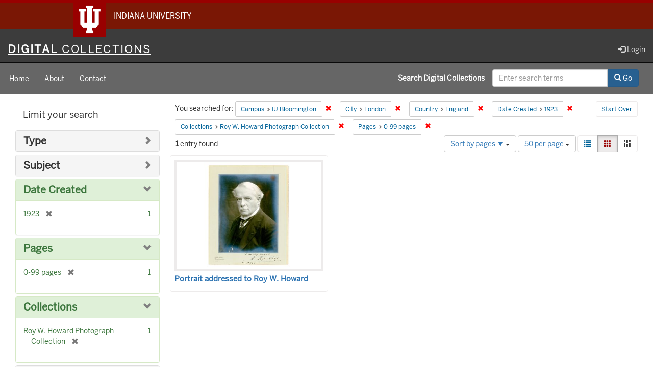

--- FILE ---
content_type: text/html; charset=utf-8
request_url: https://digitalcollections.iu.edu/catalog?f%5Bcampus_sim%5D%5B%5D=IUB&f%5Bcity_sim%5D%5B%5D=London&f%5Bcountry_sim%5D%5B%5D=England&f%5Bdate_created_sim%5D%5B%5D=1923&f%5Bmember_of_collection_ids_ssim%5D%5B%5D=cz30q293n&f%5Bnum_pages_sim%5D%5B%5D=0-99+pages&locale=en&per_page=50&sort=number_of_pages_isi+desc&view=gallery
body_size: 36935
content:

<!DOCTYPE html>
<html lang="en" prefix="og:http://ogp.me/ns#">
<head>
  <meta name="csrf-param" content="authenticity_token" />
<meta name="csrf-token" content="62d4x8ZEhsP3NHMe6NJAd7DmkAI7e+hiBCa3XjU8sHad3/yPq3OxdmEaJ6WboH2Euj761KuMK6eWCH0YDkMXzw==" />
<meta charset="utf-8" />

<!-- added for use on small devices like phones -->
<meta name="viewport" content="width=device-width, initial-scale=1.0" />
<link rel="resourcesync" href="https://digitalcollections.iu.edu/capabilitylist?locale=en" />

<!-- Twitter card metadata -->

<!-- Google Scholar metadata -->


<title>Index Catalog // Digital 
Collections</title>

<!-- application css -->
<link rel="stylesheet" media="screen" href="/assets/application-952c3a12b1c035a1570a7165edf9c25f2706842efa9ae3670cb129e3a1fa71c6.css" />

<!-- application js -->
<script src="/assets/application-d6c859bab6ad1fe336c09ba0be9ae4ae84709bf815a45d831abb549a6a4ba25b.js"></script>

<style>
a { color: #2e74b2; }
.navbar-inverse .navbar-link { color: #ffebcd; }

.navbar-inverse { background-color: #3c3c3c; }

.navbar-inverse .navbar-nav > .open > a,
.navbar-inverse .navbar-nav > .open > a:hover,
.navbar-inverse .navbar-nav > .open > a:focus { background-color: #3c3c3c; }

.navbar-inverse .navbar-nav > li > a,
.navbar-inverse .navbar-text,
.navbar-inverse .navbar-brand { color: #dcdcdc; }

.btn-primary {
  background-color: #286090;
  border-color: #265b89;
}

.btn-primary:focus,
.btn-primary.focus {
  background-color: #245682;
  border-color: #1d4467;
}

.btn-primary:hover {
  background-color: #245682;
  border-color: #215079;
}

.btn-primary:active,
.btn-primary.active {
  background-color: #286090;
  border-color: #265b89;
}

.btn-primary:active:hover,
.btn-primary:active:focus,
.btn-primary:active.focus,
.btn-primary.active:hover,
.btn-primary.active:focus,
.btn-primary.active.focus{
  background-color: #286090;
  border-color: #265b89;
}

.btn-primary.disabled:hover,
.btn-primary.disabled:focus,
.btn-primary.disabled.focus,
.btn-primary[disabled]:hover,
.btn-primary[disabled]:focus,
.btn-primary[disabled].focus {
  background-color: #286090;
  border-color: #265b89;
}

</style>


<!-- Google Analytics -->
  <!-- Google tag (gtag.js) -->
  <script async src="https://www.googletagmanager.com/gtag/js?id=G-KT3FWF67PJ"></script>
  <script> window.dataLayer = window.dataLayer || [];
      function gtag(){
          dataLayer.push(arguments);
      }
      gtag('js', new Date());
      gtag('config', 'G-KT3FWF67PJ');
  </script>


<!-- for extras, e.g., a favicon -->


    <meta name="totalResults" content="1" />
<meta name="startIndex" content="0" />
<meta name="itemsPerPage" content="50" />

  <link rel="alternate" type="application/rss+xml" title="RSS for results" href="/catalog.rss?f%5Bcampus_sim%5D%5B%5D=IUB&amp;f%5Bcity_sim%5D%5B%5D=London&amp;f%5Bcountry_sim%5D%5B%5D=England&amp;f%5Bdate_created_sim%5D%5B%5D=1923&amp;f%5Bmember_of_collection_ids_ssim%5D%5B%5D=cz30q293n&amp;f%5Bnum_pages_sim%5D%5B%5D=0-99+pages&amp;locale=en&amp;per_page=50&amp;sort=number_of_pages_isi+desc&amp;view=gallery" />
  <link rel="alternate" type="application/atom+xml" title="Atom for results" href="/catalog.atom?f%5Bcampus_sim%5D%5B%5D=IUB&amp;f%5Bcity_sim%5D%5B%5D=London&amp;f%5Bcountry_sim%5D%5B%5D=England&amp;f%5Bdate_created_sim%5D%5B%5D=1923&amp;f%5Bmember_of_collection_ids_ssim%5D%5B%5D=cz30q293n&amp;f%5Bnum_pages_sim%5D%5B%5D=0-99+pages&amp;locale=en&amp;per_page=50&amp;sort=number_of_pages_isi+desc&amp;view=gallery" />
  <link rel="alternate" type="application/json" title="JSON" href="/catalog.json?f%5Bcampus_sim%5D%5B%5D=IUB&amp;f%5Bcity_sim%5D%5B%5D=London&amp;f%5Bcountry_sim%5D%5B%5D=England&amp;f%5Bdate_created_sim%5D%5B%5D=1923&amp;f%5Bmember_of_collection_ids_ssim%5D%5B%5D=cz30q293n&amp;f%5Bnum_pages_sim%5D%5B%5D=0-99+pages&amp;locale=en&amp;per_page=50&amp;sort=number_of_pages_isi+desc&amp;view=gallery" />

  
</head>

<body>
<div id="branding-bar" itemscope="itemscope" itemtype="http://schema.org/CollegeOrUniversity" role="complementary" aria-labelledby="campus-name">
  <div class="row pad">
    <img src="//assets.iu.edu/brand/3.x/trident-large.png" alt="IU" />
    <p id="iu-campus">
      <a href="https://www.iu.edu" title="Indiana University">
        <span id="campus-name" class="show-on-desktop" itemprop="name">Indiana University</span>
        <span class="show-on-tablet" itemprop="name">Indiana University</span>
        <span class="show-on-mobile" itemprop="name">IU</span>
      </a>
    </p>
  </div>
</div>
<div class="skip-to-content">
  <a data-turbolinks="false" href="#skip-to-content">Skip to Content</a>
</div>
<header aria-label="header">
  <nav id="masthead" class="navbar navbar-inverse navbar-static-top" role="navigation" aria-label="masthead">
    <h1 class="sr-only">Digital 
Collections</h1>
    <div class="container-fluid">
      <!-- Brand and toggle get grouped for better mobile display -->
      <div class="navbar-header">
        <button type="button" class="navbar-toggle collapsed" data-toggle="collapse" data-target="#top-navbar-collapse" aria-expanded="false">
          <span class="sr-only">Toggle navigation</span>
          <span class="icon-bar"></span>
          <span class="icon-bar"></span>
          <span class="icon-bar"></span>
        </button>
        <a id="logo" class="navbar-brand" href="/?locale=en" data-no-turbolink="true">
    <span class="institution_name">Digital<span class="thin"> Collections</span></span>
</a>

      </div>
      <div class="collapse navbar-collapse" id="top-navbar-collapse">
        <ul id="user_utility_links" class="nav navbar-nav navbar-right">
  
    <li>
      <a href="/users/auth/cas?locale=en">
        <span class="glyphicon glyphicon-log-in" aria-hidden="true"></span> Login
</a>    </li>
</ul>

      </div>
    </div>
  </nav>
  
  
  

</header>

  <nav id="main-nav" class="navbar navbar-default navbar-static-top nav-bg-black" role="navigation">
  <div class="container-fluid">
    <div class="row">
      <ul class="nav navbar-nav col-sm-5">
        <li >
          <a href="/?locale=en">Home</a></li>
        <li >
          <a href="/about?locale=en">About</a></li>
        <li >
          <a href="/contact?locale=en">Contact</a></li>
      </ul><!-- /.nav -->
      <div class="searchbar-right navbar-right col-sm-7">
        <form class="form-horizontal search-form" id="search-form-header" role="search" action="/catalog?locale=en" accept-charset="UTF-8" method="get"><input name="utf8" type="hidden" value="&#x2713;" />
  <input type="hidden" name="f[campus_sim][]" value="IUB" />
<input type="hidden" name="f[city_sim][]" value="London" />
<input type="hidden" name="f[country_sim][]" value="England" />
<input type="hidden" name="f[date_created_sim][]" value="1923" />
<input type="hidden" name="f[member_of_collection_ids_ssim][]" value="cz30q293n" />
<input type="hidden" name="f[num_pages_sim][]" value="0-99 pages" />
<input type="hidden" name="locale" value="en" />
<input type="hidden" name="per_page" value="50" />
<input type="hidden" name="sort" value="number_of_pages_isi desc" />
<input type="hidden" name="view" value="gallery" />
  <input type="hidden" name="search_field" id="search_field" value="all_fields" />
  <div class="form-group">

    <label class="control-label col-sm-7 label-font-white" for="search-field-header">
      Search Digital 
Collections
    </label>

    <div class="input-group">
      <input type="text" name="q" id="search-field-header" class="q form-control" placeholder="Enter search terms" />

      <div class="input-group-btn">
        <button type="submit" class="btn btn-primary" id="search-submit-header">
          <span class="glyphicon glyphicon-search" aria-hidden="true"></span> Go
        </button>

        </ul>
      </div><!-- /.input-group-btn -->
    </div><!-- /.input-group -->

  </div><!-- /.form-group -->
</form>
      </div>
    </div>
  </div>
</nav><!-- /.navbar -->



<div id="content-wrapper" class="container-fluid" role="main">
  <div class="flash-message">
  <div class="container">
    <!-- for javascript triggered flash alerts -->
    <div class="alert alert-success ui-corner-all alert-dismissable alert-js hidden">
      <a class="close" href="#">×</a>
      <span class="text"></span>
    </div>
  </div>
</div>

  

  <a name="skip-to-content" id="skip-to-content"></a>
  <main>
    <div id="content" class="col-md-9 col-md-push-3 col-sm-8 col-sm-push-4">
    <h2 class="sr-only top-content-title">Search Constraints</h2>






      <div id="appliedParams" class="clearfix constraints-container">
        <div class="pull-right">
          <a class="catalog_startOverLink btn btn-sm btn-text" id="startOverLink" href="/catalog?locale=en&amp;view=gallery">Start Over</a>
        </div>
        <span class="constraints-label">You searched for:</span>
        
<span class="btn-group appliedFilter constraint filter filter-campus_sim">
  <span class="constraint-value btn btn-sm btn-default btn-disabled">
      <span class="filterName">Campus</span>
      <span class="filterValue" title="IU Bloomington">IU Bloomington</span>
  </span>

    <a class="btn btn-default btn-sm remove dropdown-toggle" href="/catalog?f%5Bcity_sim%5D%5B%5D=London&amp;f%5Bcountry_sim%5D%5B%5D=England&amp;f%5Bdate_created_sim%5D%5B%5D=1923&amp;f%5Bmember_of_collection_ids_ssim%5D%5B%5D=cz30q293n&amp;f%5Bnum_pages_sim%5D%5B%5D=0-99+pages&amp;locale=en&amp;per_page=50&amp;sort=number_of_pages_isi+desc&amp;view=gallery"><span class="glyphicon glyphicon-remove"></span><span class="sr-only">Remove constraint Campus: IU Bloomington</span></a>
</span>


<span class="btn-group appliedFilter constraint filter filter-city_sim">
  <span class="constraint-value btn btn-sm btn-default btn-disabled">
      <span class="filterName">City</span>
      <span class="filterValue" title="London">London</span>
  </span>

    <a class="btn btn-default btn-sm remove dropdown-toggle" href="/catalog?f%5Bcampus_sim%5D%5B%5D=IUB&amp;f%5Bcountry_sim%5D%5B%5D=England&amp;f%5Bdate_created_sim%5D%5B%5D=1923&amp;f%5Bmember_of_collection_ids_ssim%5D%5B%5D=cz30q293n&amp;f%5Bnum_pages_sim%5D%5B%5D=0-99+pages&amp;locale=en&amp;per_page=50&amp;sort=number_of_pages_isi+desc&amp;view=gallery"><span class="glyphicon glyphicon-remove"></span><span class="sr-only">Remove constraint City: London</span></a>
</span>


<span class="btn-group appliedFilter constraint filter filter-country_sim">
  <span class="constraint-value btn btn-sm btn-default btn-disabled">
      <span class="filterName">Country</span>
      <span class="filterValue" title="England">England</span>
  </span>

    <a class="btn btn-default btn-sm remove dropdown-toggle" href="/catalog?f%5Bcampus_sim%5D%5B%5D=IUB&amp;f%5Bcity_sim%5D%5B%5D=London&amp;f%5Bdate_created_sim%5D%5B%5D=1923&amp;f%5Bmember_of_collection_ids_ssim%5D%5B%5D=cz30q293n&amp;f%5Bnum_pages_sim%5D%5B%5D=0-99+pages&amp;locale=en&amp;per_page=50&amp;sort=number_of_pages_isi+desc&amp;view=gallery"><span class="glyphicon glyphicon-remove"></span><span class="sr-only">Remove constraint Country: England</span></a>
</span>


<span class="btn-group appliedFilter constraint filter filter-date_created_sim">
  <span class="constraint-value btn btn-sm btn-default btn-disabled">
      <span class="filterName">Date Created</span>
      <span class="filterValue" title="1923">1923</span>
  </span>

    <a class="btn btn-default btn-sm remove dropdown-toggle" href="/catalog?f%5Bcampus_sim%5D%5B%5D=IUB&amp;f%5Bcity_sim%5D%5B%5D=London&amp;f%5Bcountry_sim%5D%5B%5D=England&amp;f%5Bmember_of_collection_ids_ssim%5D%5B%5D=cz30q293n&amp;f%5Bnum_pages_sim%5D%5B%5D=0-99+pages&amp;locale=en&amp;per_page=50&amp;sort=number_of_pages_isi+desc&amp;view=gallery"><span class="glyphicon glyphicon-remove"></span><span class="sr-only">Remove constraint Date Created: 1923</span></a>
</span>


<span class="btn-group appliedFilter constraint filter filter-member_of_collection_ids_ssim">
  <span class="constraint-value btn btn-sm btn-default btn-disabled">
      <span class="filterName">Collections</span>
      <span class="filterValue" title="Roy W. Howard Photograph Collection">Roy W. Howard Photograph Collection</span>
  </span>

    <a class="btn btn-default btn-sm remove dropdown-toggle" href="/catalog?f%5Bcampus_sim%5D%5B%5D=IUB&amp;f%5Bcity_sim%5D%5B%5D=London&amp;f%5Bcountry_sim%5D%5B%5D=England&amp;f%5Bdate_created_sim%5D%5B%5D=1923&amp;f%5Bnum_pages_sim%5D%5B%5D=0-99+pages&amp;locale=en&amp;per_page=50&amp;sort=number_of_pages_isi+desc&amp;view=gallery"><span class="glyphicon glyphicon-remove"></span><span class="sr-only">Remove constraint Collections: Roy W. Howard Photograph Collection</span></a>
</span>


<span class="btn-group appliedFilter constraint filter filter-num_pages_sim">
  <span class="constraint-value btn btn-sm btn-default btn-disabled">
      <span class="filterName">Pages</span>
      <span class="filterValue" title="0-99 pages">0-99 pages</span>
  </span>

    <a class="btn btn-default btn-sm remove dropdown-toggle" href="/catalog?f%5Bcampus_sim%5D%5B%5D=IUB&amp;f%5Bcity_sim%5D%5B%5D=London&amp;f%5Bcountry_sim%5D%5B%5D=England&amp;f%5Bdate_created_sim%5D%5B%5D=1923&amp;f%5Bmember_of_collection_ids_ssim%5D%5B%5D=cz30q293n&amp;locale=en&amp;per_page=50&amp;sort=number_of_pages_isi+desc&amp;view=gallery"><span class="glyphicon glyphicon-remove"></span><span class="sr-only">Remove constraint Pages: 0-99 pages</span></a>
</span>

      </div>


<div id="sortAndPerPage" class="clearfix" role="navigation" aria-label="Results navigation">
      <div class="page_links">
      <span class="page_entries">
        <strong>1</strong> entry found
      </span>
    </div> 

  <div class="search-widgets pull-right"><div id="sort-dropdown" class="btn-group">
  <button type="button" class="btn btn-default dropdown-toggle" data-toggle="dropdown" aria-expanded="false">
      Sort by pages ▼ <span class="caret"></span>
  </button>

  <ul class="dropdown-menu" role="menu">
        <li role="menuitem"><a href="/catalog?f%5Bcampus_sim%5D%5B%5D=IUB&amp;f%5Bcity_sim%5D%5B%5D=London&amp;f%5Bcountry_sim%5D%5B%5D=England&amp;f%5Bdate_created_sim%5D%5B%5D=1923&amp;f%5Bmember_of_collection_ids_ssim%5D%5B%5D=cz30q293n&amp;f%5Bnum_pages_sim%5D%5B%5D=0-99+pages&amp;locale=en&amp;per_page=50&amp;sort=score+desc%2C+system_create_dtsi+desc&amp;view=gallery">relevance ▼</a></li>
        <li role="menuitem"><a href="/catalog?f%5Bcampus_sim%5D%5B%5D=IUB&amp;f%5Bcity_sim%5D%5B%5D=London&amp;f%5Bcountry_sim%5D%5B%5D=England&amp;f%5Bdate_created_sim%5D%5B%5D=1923&amp;f%5Bmember_of_collection_ids_ssim%5D%5B%5D=cz30q293n&amp;f%5Bnum_pages_sim%5D%5B%5D=0-99+pages&amp;locale=en&amp;per_page=50&amp;sort=system_modified_dtsi+desc&amp;view=gallery">recently updated</a></li>
        <li role="menuitem"><a href="/catalog?f%5Bcampus_sim%5D%5B%5D=IUB&amp;f%5Bcity_sim%5D%5B%5D=London&amp;f%5Bcountry_sim%5D%5B%5D=England&amp;f%5Bdate_created_sim%5D%5B%5D=1923&amp;f%5Bmember_of_collection_ids_ssim%5D%5B%5D=cz30q293n&amp;f%5Bnum_pages_sim%5D%5B%5D=0-99+pages&amp;locale=en&amp;per_page=50&amp;sort=sort_title_ssi+asc&amp;view=gallery">title ▲</a></li>
        <li role="menuitem"><a href="/catalog?f%5Bcampus_sim%5D%5B%5D=IUB&amp;f%5Bcity_sim%5D%5B%5D=London&amp;f%5Bcountry_sim%5D%5B%5D=England&amp;f%5Bdate_created_sim%5D%5B%5D=1923&amp;f%5Bmember_of_collection_ids_ssim%5D%5B%5D=cz30q293n&amp;f%5Bnum_pages_sim%5D%5B%5D=0-99+pages&amp;locale=en&amp;per_page=50&amp;sort=sort_title_ssi+desc&amp;view=gallery">title ▼</a></li>
        <li role="menuitem"><a href="/catalog?f%5Bcampus_sim%5D%5B%5D=IUB&amp;f%5Bcity_sim%5D%5B%5D=London&amp;f%5Bcountry_sim%5D%5B%5D=England&amp;f%5Bdate_created_sim%5D%5B%5D=1923&amp;f%5Bmember_of_collection_ids_ssim%5D%5B%5D=cz30q293n&amp;f%5Bnum_pages_sim%5D%5B%5D=0-99+pages&amp;locale=en&amp;per_page=50&amp;sort=date_created_isi+asc&amp;view=gallery">date created ▲</a></li>
        <li role="menuitem"><a href="/catalog?f%5Bcampus_sim%5D%5B%5D=IUB&amp;f%5Bcity_sim%5D%5B%5D=London&amp;f%5Bcountry_sim%5D%5B%5D=England&amp;f%5Bdate_created_sim%5D%5B%5D=1923&amp;f%5Bmember_of_collection_ids_ssim%5D%5B%5D=cz30q293n&amp;f%5Bnum_pages_sim%5D%5B%5D=0-99+pages&amp;locale=en&amp;per_page=50&amp;sort=date_created_isi+desc&amp;view=gallery">date created ▼</a></li>
        <li role="menuitem"><a href="/catalog?f%5Bcampus_sim%5D%5B%5D=IUB&amp;f%5Bcity_sim%5D%5B%5D=London&amp;f%5Bcountry_sim%5D%5B%5D=England&amp;f%5Bdate_created_sim%5D%5B%5D=1923&amp;f%5Bmember_of_collection_ids_ssim%5D%5B%5D=cz30q293n&amp;f%5Bnum_pages_sim%5D%5B%5D=0-99+pages&amp;locale=en&amp;per_page=50&amp;sort=number_of_pages_isi+asc&amp;view=gallery">pages ▲</a></li>
        <li role="menuitem"><a href="/catalog?f%5Bcampus_sim%5D%5B%5D=IUB&amp;f%5Bcity_sim%5D%5B%5D=London&amp;f%5Bcountry_sim%5D%5B%5D=England&amp;f%5Bdate_created_sim%5D%5B%5D=1923&amp;f%5Bmember_of_collection_ids_ssim%5D%5B%5D=cz30q293n&amp;f%5Bnum_pages_sim%5D%5B%5D=0-99+pages&amp;locale=en&amp;per_page=50&amp;sort=number_of_pages_isi+desc&amp;view=gallery">pages ▼</a></li>
        <li role="menuitem"><a href="/catalog?f%5Bcampus_sim%5D%5B%5D=IUB&amp;f%5Bcity_sim%5D%5B%5D=London&amp;f%5Bcountry_sim%5D%5B%5D=England&amp;f%5Bdate_created_sim%5D%5B%5D=1923&amp;f%5Bmember_of_collection_ids_ssim%5D%5B%5D=cz30q293n&amp;f%5Bnum_pages_sim%5D%5B%5D=0-99+pages&amp;locale=en&amp;per_page=50&amp;sort=num_works_isi+asc&amp;view=gallery">collection size ▲</a></li>
        <li role="menuitem"><a href="/catalog?f%5Bcampus_sim%5D%5B%5D=IUB&amp;f%5Bcity_sim%5D%5B%5D=London&amp;f%5Bcountry_sim%5D%5B%5D=England&amp;f%5Bdate_created_sim%5D%5B%5D=1923&amp;f%5Bmember_of_collection_ids_ssim%5D%5B%5D=cz30q293n&amp;f%5Bnum_pages_sim%5D%5B%5D=0-99+pages&amp;locale=en&amp;per_page=50&amp;sort=num_works_isi+desc&amp;view=gallery">collection size ▼</a></li>
  </ul>
</div>


  <span class="sr-only">Number of results to display per page</span>
<div id="per_page-dropdown" class="btn-group">
  <button type="button" class="btn btn-default dropdown-toggle" data-toggle="dropdown" aria-expanded="false">
    50 per page <span class="caret"></span>
  </button>
  <ul class="dropdown-menu" role="menu">
      <li role="menuitem"><a href="/catalog?f%5Bcampus_sim%5D%5B%5D=IUB&amp;f%5Bcity_sim%5D%5B%5D=London&amp;f%5Bcountry_sim%5D%5B%5D=England&amp;f%5Bdate_created_sim%5D%5B%5D=1923&amp;f%5Bmember_of_collection_ids_ssim%5D%5B%5D=cz30q293n&amp;f%5Bnum_pages_sim%5D%5B%5D=0-99+pages&amp;locale=en&amp;per_page=10&amp;sort=number_of_pages_isi+desc&amp;view=gallery">10<span class="sr-only"> per page</span></a></li>
      <li role="menuitem"><a href="/catalog?f%5Bcampus_sim%5D%5B%5D=IUB&amp;f%5Bcity_sim%5D%5B%5D=London&amp;f%5Bcountry_sim%5D%5B%5D=England&amp;f%5Bdate_created_sim%5D%5B%5D=1923&amp;f%5Bmember_of_collection_ids_ssim%5D%5B%5D=cz30q293n&amp;f%5Bnum_pages_sim%5D%5B%5D=0-99+pages&amp;locale=en&amp;per_page=20&amp;sort=number_of_pages_isi+desc&amp;view=gallery">20<span class="sr-only"> per page</span></a></li>
      <li role="menuitem"><a href="/catalog?f%5Bcampus_sim%5D%5B%5D=IUB&amp;f%5Bcity_sim%5D%5B%5D=London&amp;f%5Bcountry_sim%5D%5B%5D=England&amp;f%5Bdate_created_sim%5D%5B%5D=1923&amp;f%5Bmember_of_collection_ids_ssim%5D%5B%5D=cz30q293n&amp;f%5Bnum_pages_sim%5D%5B%5D=0-99+pages&amp;locale=en&amp;per_page=50&amp;sort=number_of_pages_isi+desc&amp;view=gallery">50<span class="sr-only"> per page</span></a></li>
      <li role="menuitem"><a href="/catalog?f%5Bcampus_sim%5D%5B%5D=IUB&amp;f%5Bcity_sim%5D%5B%5D=London&amp;f%5Bcountry_sim%5D%5B%5D=England&amp;f%5Bdate_created_sim%5D%5B%5D=1923&amp;f%5Bmember_of_collection_ids_ssim%5D%5B%5D=cz30q293n&amp;f%5Bnum_pages_sim%5D%5B%5D=0-99+pages&amp;locale=en&amp;per_page=100&amp;sort=number_of_pages_isi+desc&amp;view=gallery">100<span class="sr-only"> per page</span></a></li>
  </ul>
</div>

<div class="view-type">
  <span class="sr-only">View results as: </span>
  <div class="view-type-group btn-group">
      <a title="List" class="btn btn-default view-type-list " href="/catalog?f%5Bcampus_sim%5D%5B%5D=IUB&amp;f%5Bcity_sim%5D%5B%5D=London&amp;f%5Bcountry_sim%5D%5B%5D=England&amp;f%5Bdate_created_sim%5D%5B%5D=1923&amp;f%5Bmember_of_collection_ids_ssim%5D%5B%5D=cz30q293n&amp;f%5Bnum_pages_sim%5D%5B%5D=0-99+pages&amp;locale=en&amp;per_page=50&amp;sort=number_of_pages_isi+desc&amp;view=list">
        <span class="glyphicon glyphicon-list view-icon-list"></span>
        <span class="caption">List</span>
</a>      <a title="Gallery" class="btn btn-default view-type-gallery active" href="/catalog?f%5Bcampus_sim%5D%5B%5D=IUB&amp;f%5Bcity_sim%5D%5B%5D=London&amp;f%5Bcountry_sim%5D%5B%5D=England&amp;f%5Bdate_created_sim%5D%5B%5D=1923&amp;f%5Bmember_of_collection_ids_ssim%5D%5B%5D=cz30q293n&amp;f%5Bnum_pages_sim%5D%5B%5D=0-99+pages&amp;locale=en&amp;per_page=50&amp;sort=number_of_pages_isi+desc&amp;view=gallery">
        <span class="glyphicon glyphicon-gallery view-icon-gallery"></span>
        <span class="caption">Gallery</span>
</a>      <a title="Masonry" class="btn btn-default view-type-masonry " href="/catalog?f%5Bcampus_sim%5D%5B%5D=IUB&amp;f%5Bcity_sim%5D%5B%5D=London&amp;f%5Bcountry_sim%5D%5B%5D=England&amp;f%5Bdate_created_sim%5D%5B%5D=1923&amp;f%5Bmember_of_collection_ids_ssim%5D%5B%5D=cz30q293n&amp;f%5Bnum_pages_sim%5D%5B%5D=0-99+pages&amp;locale=en&amp;per_page=50&amp;sort=number_of_pages_isi+desc&amp;view=masonry">
        <span class="glyphicon glyphicon-masonry view-icon-masonry"></span>
        <span class="caption">Masonry</span>
</a>  </div>
</div>
</div>
</div>


<h2 class="sr-only">Search Results</h2>

  <div id="documents" class="row grid gallery">
  <div class="grid-sizer"></div>
  <div class="grid-item">
  <a data-context-href="/catalog/2n49tb66b/track?counter=1&amp;locale=en&amp;per_page=50&amp;search_id=243941921" href="/concern/images/2n49tb66b?locale=en"><img alt="Portrait addressed to Roy W. Howard" src="https://iiif.uits.iu.edu/iiif/2/wm117z86z%2Ffiles%2F96d0f948-a1e8-434a-b93c-e204ded5b656/full/250,/0/default.jpg" /></a>
  <div class="caption details">
    <div class="documentHeader row">

  <h3 class="index_title document-title-heading col-md-12">
      <span class="document-counter">
        1. 
      </span>
    <a data-context-href="/catalog/2n49tb66b/track?counter=1&amp;locale=en&amp;per_page=50&amp;search_id=243941921" href="/concern/images/2n49tb66b?locale=en">Portrait addressed to Roy W. Howard</a>
  </h3>

  

</div>


  </div>
</div>

</div>




</div>

<div id="sidebar" class="col-md-3 col-md-pull-9 col-sm-4 col-sm-pull-8">
  <div id="facets" class="facets sidenav">

  <div class="top-panel-heading panel-heading">
    <button type="button" class="facets-toggle" data-toggle="collapse" data-target="#facet-panel-collapse">
      <span class="sr-only">Toggle facets</span>
      <span class="icon-bar"></span>
      <span class="icon-bar"></span>
      <span class="icon-bar"></span>
    </button>

    <h2 class='facets-heading'>
      Limit your search
    </h2>
  </div>

  <div id="facet-panel-collapse" class="collapse panel-group">
    <div class="panel panel-default facet_limit blacklight-human_readable_type_sim ">
  <div class="collapsed collapse-toggle panel-heading" aria-expanded="false" data-toggle="collapse" data-target="#facet-human_readable_type_sim">
    <h3 class="panel-title facet-field-heading">
      <a data-turbolinks="false" data-no-turbolink="true" href="#">Type</a>
    </h3>
  </div>
  <div id="facet-human_readable_type_sim" class="panel-collapse facet-content collapse">
    <div class="panel-body">
      <ul class="facet-values list-unstyled">
  <li><span class="facet-label"><a class="facet_select" href="/catalog?f%5Bcampus_sim%5D%5B%5D=IUB&amp;f%5Bcity_sim%5D%5B%5D=London&amp;f%5Bcountry_sim%5D%5B%5D=England&amp;f%5Bdate_created_sim%5D%5B%5D=1923&amp;f%5Bhuman_readable_type_sim%5D%5B%5D=Image&amp;f%5Bmember_of_collection_ids_ssim%5D%5B%5D=cz30q293n&amp;f%5Bnum_pages_sim%5D%5B%5D=0-99+pages&amp;locale=en&amp;per_page=50&amp;sort=number_of_pages_isi+desc&amp;view=gallery">Image</a></span><span class="facet-count">1</span></li>

</ul>

    </div>
  </div>
</div>

<div class="panel panel-default facet_limit blacklight-subject_sim ">
  <div class="collapsed collapse-toggle panel-heading" aria-expanded="false" data-toggle="collapse" data-target="#facet-subject_sim">
    <h3 class="panel-title facet-field-heading">
      <a data-turbolinks="false" data-no-turbolink="true" href="#">Subject</a>
    </h3>
  </div>
  <div id="facet-subject_sim" class="panel-collapse facet-content collapse">
    <div class="panel-body">
      <ul class="facet-values list-unstyled">
  <li><span class="facet-label"><a class="facet_select" href="/catalog?f%5Bcampus_sim%5D%5B%5D=IUB&amp;f%5Bcity_sim%5D%5B%5D=London&amp;f%5Bcountry_sim%5D%5B%5D=England&amp;f%5Bdate_created_sim%5D%5B%5D=1923&amp;f%5Bmember_of_collection_ids_ssim%5D%5B%5D=cz30q293n&amp;f%5Bnum_pages_sim%5D%5B%5D=0-99+pages&amp;f%5Bsubject_sim%5D%5B%5D=Male+friendship&amp;locale=en&amp;per_page=50&amp;sort=number_of_pages_isi+desc&amp;view=gallery">Male friendship</a></span><span class="facet-count">1</span></li><li><span class="facet-label"><a class="facet_select" href="/catalog?f%5Bcampus_sim%5D%5B%5D=IUB&amp;f%5Bcity_sim%5D%5B%5D=London&amp;f%5Bcountry_sim%5D%5B%5D=England&amp;f%5Bdate_created_sim%5D%5B%5D=1923&amp;f%5Bmember_of_collection_ids_ssim%5D%5B%5D=cz30q293n&amp;f%5Bnum_pages_sim%5D%5B%5D=0-99+pages&amp;f%5Bsubject_sim%5D%5B%5D=Photography+of+men&amp;locale=en&amp;per_page=50&amp;sort=number_of_pages_isi+desc&amp;view=gallery">Photography of men</a></span><span class="facet-count">1</span></li>

</ul>

    </div>
  </div>
</div>

<div class="panel panel-default facet_limit blacklight-date_created_sim facet_limit-active">
  <div class=" collapse-toggle panel-heading" aria-expanded="false" data-toggle="collapse" data-target="#facet-date_created_sim">
    <h3 class="panel-title facet-field-heading">
      <a data-turbolinks="false" data-no-turbolink="true" href="#">Date Created</a>
    </h3>
  </div>
  <div id="facet-date_created_sim" class="panel-collapse facet-content in">
    <div class="panel-body">
      <ul class="facet-values list-unstyled">
  <li><span class="facet-label"><span class="selected">1923</span><a class="remove" href="/catalog?f%5Bcampus_sim%5D%5B%5D=IUB&amp;f%5Bcity_sim%5D%5B%5D=London&amp;f%5Bcountry_sim%5D%5B%5D=England&amp;f%5Bmember_of_collection_ids_ssim%5D%5B%5D=cz30q293n&amp;f%5Bnum_pages_sim%5D%5B%5D=0-99+pages&amp;locale=en&amp;per_page=50&amp;sort=number_of_pages_isi+desc&amp;view=gallery"><span class="glyphicon glyphicon-remove"></span><span class="sr-only">[remove]</span></a></span><span class="selected facet-count">1</span></li>

</ul>

    </div>
  </div>
</div>

<div class="panel panel-default facet_limit blacklight-num_pages_sim facet_limit-active">
  <div class=" collapse-toggle panel-heading" aria-expanded="false" data-toggle="collapse" data-target="#facet-num_pages_sim">
    <h3 class="panel-title facet-field-heading">
      <a data-turbolinks="false" data-no-turbolink="true" href="#">Pages</a>
    </h3>
  </div>
  <div id="facet-num_pages_sim" class="panel-collapse facet-content in">
    <div class="panel-body">
      <ul class="facet-values list-unstyled">
  <li><span class="facet-label"><span class="selected">0-99 pages</span><a class="remove" href="/catalog?f%5Bcampus_sim%5D%5B%5D=IUB&amp;f%5Bcity_sim%5D%5B%5D=London&amp;f%5Bcountry_sim%5D%5B%5D=England&amp;f%5Bdate_created_sim%5D%5B%5D=1923&amp;f%5Bmember_of_collection_ids_ssim%5D%5B%5D=cz30q293n&amp;locale=en&amp;per_page=50&amp;sort=number_of_pages_isi+desc&amp;view=gallery"><span class="glyphicon glyphicon-remove"></span><span class="sr-only">[remove]</span></a></span><span class="selected facet-count">1</span></li>

</ul>

    </div>
  </div>
</div>

<div class="panel panel-default facet_limit blacklight-member_of_collection_ids_ssim facet_limit-active">
  <div class=" collapse-toggle panel-heading" aria-expanded="false" data-toggle="collapse" data-target="#facet-member_of_collection_ids_ssim">
    <h3 class="panel-title facet-field-heading">
      <a data-turbolinks="false" data-no-turbolink="true" href="#">Collections</a>
    </h3>
  </div>
  <div id="facet-member_of_collection_ids_ssim" class="panel-collapse facet-content in">
    <div class="panel-body">
      <ul class="facet-values list-unstyled">
  <li><span class="facet-label"><span class="selected">Roy W. Howard Photograph Collection</span><a class="remove" href="/catalog?f%5Bcampus_sim%5D%5B%5D=IUB&amp;f%5Bcity_sim%5D%5B%5D=London&amp;f%5Bcountry_sim%5D%5B%5D=England&amp;f%5Bdate_created_sim%5D%5B%5D=1923&amp;f%5Bnum_pages_sim%5D%5B%5D=0-99+pages&amp;locale=en&amp;per_page=50&amp;sort=number_of_pages_isi+desc&amp;view=gallery"><span class="glyphicon glyphicon-remove"></span><span class="sr-only">[remove]</span></a></span><span class="selected facet-count">1</span></li>

</ul>

    </div>
  </div>
</div>

<div class="panel panel-default facet_limit blacklight-workflow_state_name_ssim ">
  <div class="collapsed collapse-toggle panel-heading" aria-expanded="false" data-toggle="collapse" data-target="#facet-workflow_state_name_ssim">
    <h3 class="panel-title facet-field-heading">
      <a data-turbolinks="false" data-no-turbolink="true" href="#">State</a>
    </h3>
  </div>
  <div id="facet-workflow_state_name_ssim" class="panel-collapse facet-content collapse">
    <div class="panel-body">
      <ul class="facet-values list-unstyled">
  <li><span class="facet-label"><a class="facet_select" href="/catalog?f%5Bcampus_sim%5D%5B%5D=IUB&amp;f%5Bcity_sim%5D%5B%5D=London&amp;f%5Bcountry_sim%5D%5B%5D=England&amp;f%5Bdate_created_sim%5D%5B%5D=1923&amp;f%5Bmember_of_collection_ids_ssim%5D%5B%5D=cz30q293n&amp;f%5Bnum_pages_sim%5D%5B%5D=0-99+pages&amp;f%5Bworkflow_state_name_ssim%5D%5B%5D=deposited&amp;locale=en&amp;per_page=50&amp;sort=number_of_pages_isi+desc&amp;view=gallery">deposited</a></span><span class="facet-count">1</span></li>

</ul>

    </div>
  </div>
</div>

<div class="panel panel-default facet_limit blacklight-campus_sim facet_limit-active">
  <div class=" collapse-toggle panel-heading" aria-expanded="false" data-toggle="collapse" data-target="#facet-campus_sim">
    <h3 class="panel-title facet-field-heading">
      <a data-turbolinks="false" data-no-turbolink="true" href="#">Campus</a>
    </h3>
  </div>
  <div id="facet-campus_sim" class="panel-collapse facet-content in">
    <div class="panel-body">
      <ul class="facet-values list-unstyled">
  <li><span class="facet-label"><span class="selected">IU Bloomington</span><a class="remove" href="/catalog?f%5Bcity_sim%5D%5B%5D=London&amp;f%5Bcountry_sim%5D%5B%5D=England&amp;f%5Bdate_created_sim%5D%5B%5D=1923&amp;f%5Bmember_of_collection_ids_ssim%5D%5B%5D=cz30q293n&amp;f%5Bnum_pages_sim%5D%5B%5D=0-99+pages&amp;locale=en&amp;per_page=50&amp;sort=number_of_pages_isi+desc&amp;view=gallery"><span class="glyphicon glyphicon-remove"></span><span class="sr-only">[remove]</span></a></span><span class="selected facet-count">1</span></li>

</ul>

    </div>
  </div>
</div>

<div class="panel panel-default facet_limit blacklight-city_sim facet_limit-active">
  <div class=" collapse-toggle panel-heading" aria-expanded="false" data-toggle="collapse" data-target="#facet-city_sim">
    <h3 class="panel-title facet-field-heading">
      <a data-turbolinks="false" data-no-turbolink="true" href="#">City</a>
    </h3>
  </div>
  <div id="facet-city_sim" class="panel-collapse facet-content in">
    <div class="panel-body">
      <ul class="facet-values list-unstyled">
  <li><span class="facet-label"><span class="selected">London</span><a class="remove" href="/catalog?f%5Bcampus_sim%5D%5B%5D=IUB&amp;f%5Bcountry_sim%5D%5B%5D=England&amp;f%5Bdate_created_sim%5D%5B%5D=1923&amp;f%5Bmember_of_collection_ids_ssim%5D%5B%5D=cz30q293n&amp;f%5Bnum_pages_sim%5D%5B%5D=0-99+pages&amp;locale=en&amp;per_page=50&amp;sort=number_of_pages_isi+desc&amp;view=gallery"><span class="glyphicon glyphicon-remove"></span><span class="sr-only">[remove]</span></a></span><span class="selected facet-count">1</span></li>

</ul>

    </div>
  </div>
</div>

<div class="panel panel-default facet_limit blacklight-country_sim facet_limit-active">
  <div class=" collapse-toggle panel-heading" aria-expanded="false" data-toggle="collapse" data-target="#facet-country_sim">
    <h3 class="panel-title facet-field-heading">
      <a data-turbolinks="false" data-no-turbolink="true" href="#">Country</a>
    </h3>
  </div>
  <div id="facet-country_sim" class="panel-collapse facet-content in">
    <div class="panel-body">
      <ul class="facet-values list-unstyled">
  <li><span class="facet-label"><span class="selected">England</span><a class="remove" href="/catalog?f%5Bcampus_sim%5D%5B%5D=IUB&amp;f%5Bcity_sim%5D%5B%5D=London&amp;f%5Bdate_created_sim%5D%5B%5D=1923&amp;f%5Bmember_of_collection_ids_ssim%5D%5B%5D=cz30q293n&amp;f%5Bnum_pages_sim%5D%5B%5D=0-99+pages&amp;locale=en&amp;per_page=50&amp;sort=number_of_pages_isi+desc&amp;view=gallery"><span class="glyphicon glyphicon-remove"></span><span class="sr-only">[remove]</span></a></span><span class="selected facet-count">1</span></li>

</ul>

    </div>
  </div>
</div>

<div class="panel panel-default facet_limit blacklight-holding_location_sim ">
  <div class="collapsed collapse-toggle panel-heading" aria-expanded="false" data-toggle="collapse" data-target="#facet-holding_location_sim">
    <h3 class="panel-title facet-field-heading">
      <a data-turbolinks="false" data-no-turbolink="true" href="#">Holding Location</a>
    </h3>
  </div>
  <div id="facet-holding_location_sim" class="panel-collapse facet-content collapse">
    <div class="panel-body">
      <ul class="facet-values list-unstyled">
  <li><span class="facet-label"><a class="facet_select" href="/catalog?f%5Bcampus_sim%5D%5B%5D=IUB&amp;f%5Bcity_sim%5D%5B%5D=London&amp;f%5Bcountry_sim%5D%5B%5D=England&amp;f%5Bdate_created_sim%5D%5B%5D=1923&amp;f%5Bholding_location_sim%5D%5B%5D=B-MEDIASCHOOL&amp;f%5Bmember_of_collection_ids_ssim%5D%5B%5D=cz30q293n&amp;f%5Bnum_pages_sim%5D%5B%5D=0-99+pages&amp;locale=en&amp;per_page=50&amp;sort=number_of_pages_isi+desc&amp;view=gallery">B-MEDIASCHOOL</a></span><span class="facet-count">1</span></li>

</ul>

    </div>
  </div>
</div>

  </div>
</div>

</div>

  </main>

</div><!-- /#content-wrapper -->
<footer role="contentinfo">

  <div class=" bg-mahogany bottom-nav">
    <div class="grid thirds text-center">
      <div class="grid-item">
        <a href="https://library.indianapolis.iu.edu">
          <img class="lockup" alt="IU Indianapolis University Library" src="/assets/iui-library-cf433c96fdb49d2f80553564a0c74a5738961de6f361e896c3448cc3b04a6278.png" />
</a>      </div>
      <div class="grid-item">
        <a href="https://libraries.indiana.edu">
          <img class="lockup" alt="Indiana University Libraries" src="/assets/iu-libraries-beee71bd623ab688a83b8ca8fb4445c7e4a55de258a87dba5d505e41fc39a2d3.png" />
</a>      </div>
      <div class="grid-item">
        <a href="https://uits.iu.edu">
          <img class="lockup" alt="University Information Technology Services" src="/assets/uits-971ed06e81f842c500dd8a75542cdfa58bba2b105eecc9f8e0fe384fee0aac3b.png" />
</a>      </div>
    </div>
    <div class="container-fluid container-fluid-thin small text-center">
      <p>
        <a href="https://libraries.indiana.edu/digital-materials-accessibility">Accessibility Support</a> |
        <a href="https://libraries.indiana.edu/harmful-language-statement">Harmful Language Statement</a>
      </p>
    </div>
  </div>



  <footer id="footer" role="contentinfo" itemscope="itemscope" itemtype="http://schema.org/CollegeOrUniversity">
      <div class="row pad">

          <p class="signature">
              <a href="https://www.iu.edu" class="signature-link signature-img"><img src="//assets.iu.edu/brand/3.2.x/iu-sig-formal.svg" alt="Indiana University" /></a>
          </p>

          <p class="copyright">
          <span class="line-break"><a href="https://accessibility.iu.edu/assistance" id="accessibility-link" title="Having trouble accessing this web page content? Please visit this page for assistance.">Accessibility</a> | <a href="https://libraries.indiana.edu/privacy" id="privacy-policy-link">Privacy Notice</a></span>
          <span class="hide-on-mobile"> | </span>
          <a href="https://www.iu.edu/copyright/index.html">Copyright</a> &#169; 2020 <span class="line-break-small">The Trustees of <a href="https://www.iu.edu/" itemprop="url"><span itemprop="name">Indiana University</span></a></span>
          </p>
      </div>
  </footer>
</footer>

<div id="ajax-modal" class="modal fade" tabindex="-1" role="dialog" aria-hidden="true">
  <div class="modal-dialog" role="document">
    <div class="modal-content">
    </div>
  </div>
</div>

</body>
</html>

